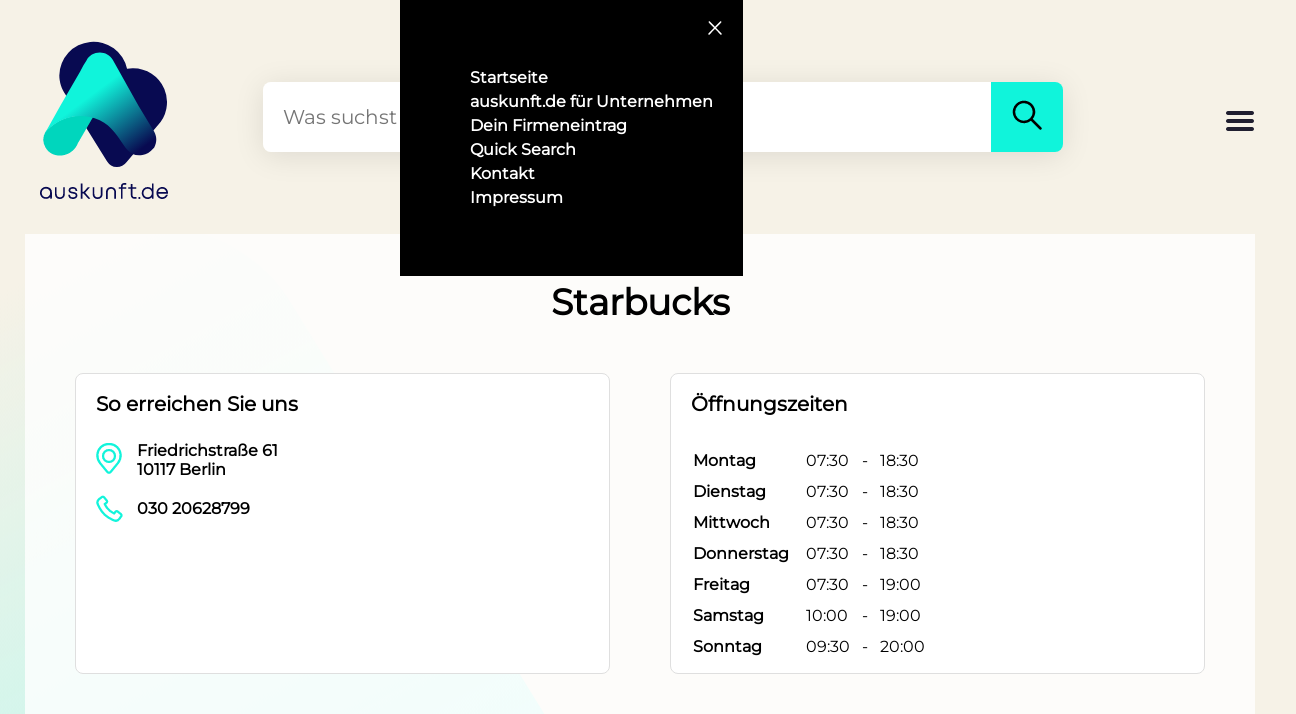

--- FILE ---
content_type: text/html; charset=utf-8
request_url: https://www.auskunft.de/firma/54tzwkkb-starbucks
body_size: 24425
content:
<!DOCTYPE html><html lang="de"><head><title>Starbucks in Berlin</title><meta charset="utf-8"><meta name="viewport" content="width=device-width, initial-scale=1"><meta name="description" content="Starbucks - in Berlin ➞ Öffnungszeiten ✔ Kontaktdaten ✔ Anfahrt ✔ Jetzt bei auskunft.de informieren!"><meta name="author" content="auskunft.de"><meta name="robots" content="index, follow"><meta property="og:type" content="website"><meta property="og:title" content="Starbucks in Berlin"><meta property="og:site_name" content="auskunft.de"><meta property="og:locale" content="de_DE"><meta property="og:url" content="https://www.auskunft.de/"><meta property="og:image" content="https://www.auskunft.de/assets/logo.png"><meta property="og:description" content="Starbucks - in Berlin ➞ Öffnungszeiten ✔ Kontaktdaten ✔ Anfahrt ✔ Jetzt bei auskunft.de informieren!"><meta property="pub" content="a"><link rel="icon" type="image/x-icon" href="/assets/logo.png"><link rel="apple-touch-icon" href="/assets/logo.png"><link rel="preload" as="image" href="/assets/backgrounds.svg"><link rel="stylesheet" href="/stylesheets/mystyle.css" media="screen"><style>.logo {
  display: block;
  width: 130px;
}

.logoText {
  height: 14px;
  max-height: 14px;
}

.logoText svg {
  height: 16px;
}
@font-face{font-family:"Montserrat";src:url("/assets/fonts/Montserrat-VariableFont_wght.ttf");font-display:swap}html{background-color:#f6f2e7}body{margin:0;padding:0;background-color:#f6f2e7}body{font-family:Montserrat,Arial,Helvetica,sans-serif;font-size:16px;font-weight:400}</style></head><body class="backgroundBody"><div><div class="navContainer" id="navContainer"><div class="navButtonContainer"><button class="navCloseButton" id="navCloseButton" type="button" title="Schließen" name="navCloseButton"><span class="navIcon"><svg aria-hidden="true" width="24" height="24" viewbox="0 0 24 24" fill="none" xmlns="http://www.w3.org/2000/svg"><path d="M6 18 17.68 6" stroke="white" stroke-width="1.5" stroke-linecap="round"></path><path d="M6.32 6 18 18" stroke="white" stroke-width="1.5" stroke-linecap="round"></path></svg></span></button></div><nav class="navMenuContainer"><ul class="navMenu"><li class="navMenuItem"><a class="navMenuItemLink" href="/" title="Startseite">Startseite</a></li><li class="navMenuItem"><a class="navMenuItemLink" href="/unternehmen" title="Für Unternehmen">auskunft.de für Unternehmen</a></li><li class="navMenuItem"><a class="navMenuItemLink" href="/firmeneintrag" title="Firmeneintrag">Dein Firmeneintrag</a></li><li class="navMenuItem"><a class="navMenuItemLink" href="/quickSearch" title="Quick Search">Quick Search</a></li><li class="navMenuItem"><a class="navMenuItemLink" href="/kontakt" title="Kontakt">Kontakt</a></li><li class="navMenuItem"><a class="navMenuItemLink" href="/impressum" title="Impressum">Impressum</a></li></ul></nav></div><div class="content backgroundBody"><div class="header"><a id="logo" href="/" style="display: grid" title="Logo"><!--style="display: block"--><div class="logo"><!--(style="width: 130px;")--><svg xmlns="http://www.w3.org/2000/svg" fill="none" viewbox="0 0 33 33"><path fill="#080a51" d="M4.9 8.9c0 1.8.6 3.6 1.6 5L17 30.8a3 3 0 0 0 5 .2l7.7-9.1a8.6 8.6 0 0 0-6.2-14.7l-1.4.1A8.7 8.7 0 0 0 4.9 9Z"></path><path fill="#00D6BD" fill-rule="evenodd" d="m13.5 19.5-4 6.9-.1.3c-1.7 3.2-6.3 3.6-8 .6a4 4 0 0 1 0-4C3 21.5 5 20.3 7 19.7c1.8-.5 3.7-.7 5.5-.4.3 0 .7 0 1 .2Z" clip-rule="evenodd"></path><path fill="url(#:Rmbqm:_gradient)" fill-rule="evenodd" d="M26 29.2c1-.2 2-.7 2.7-1.6l.3-.3c.7-1.3.7-2.7 0-4L25 16.7 18.5 5.1c-.7-1.2-2-1.9-3.3-1.9-1.5 0-2.7.7-3.4 2L11 6.5 10.2 8l-5 8.6-3.8 6.8a11.7 11.7 0 0 1 11-3.9c8.9 1.8 7.8 10.7 13.6 9.7Z" clip-rule="evenodd"></path><defs><lineargradient id=":Rmbqm:_gradient" x1="15.4" x2="26.5" y1="12.2" y2="27.1" gradientunits="userSpaceOnUse"><stop stop-color="#10F4DB"></stop><stop offset="1" stop-color="#080A51"></stop></lineargradient></defs></svg></div><div class="logoText"><svg xmlns="http://www.w3.org/2000/svg" fill="none" viewbox="0 0 384 48"><path fill="#080a51" d="m382.8 37.4 1.2-2.3h-5.6l-.5.9a12 12 0 0 1-11.1 6.9c-6.3 0-11.3-4.4-12.2-10.7h29l.3-1.3.1-1v-.1c0-10-7-17.8-17.2-17.8-10 0-17.4 7.8-17.4 18 0 10.1 7.4 18 17.4 18 7.2 0 12.8-3.8 16-10.6Zm-16-20.4c6 0 10.8 4 11.9 10.2h-24A12 12 0 0 1 366.8 17ZM323 48c5.2 0 9.7-2 12.9-5.4l.1 4.8h4.7v-46h-5v15.7A17.4 17.4 0 0 0 323 12a17.5 17.5 0 0 0-17.7 18c0 10.2 7.5 18 17.7 18Zm0-5c-7.2 0-12.7-5.6-12.7-13 0-7.5 5.5-13 12.8-13 7.3 0 12.6 5.5 12.6 13s-5.3 13-12.6 13ZM295.5 47.7v-5.4h5.3v5.4h-5.3ZM277.5 17.6V36c0 2.2.6 3.7 1.5 4.7 1 1 2.4 1.6 4.6 1.6h5.6v5h-5.8a11 11 0 0 1-8-3c-2-2-3-5-3-8.2V17.6H265v-5h7.2V3.3h5.2v9.3h11.4v5h-11.4ZM242.7 12.6v-.8c0-3.8.7-6.9 2.8-9 2-2 5.2-2.8 9-2.8h4.5v4.9h-4.2c-3.2 0-4.8.5-5.6 1.4-.9.8-1.4 2.4-1.4 5.5v.8H259v5h-11.2v29.8h-5.1V17.6h-6.8v-5h6.8ZM198.1 27.6c0-4.5 1.4-8.4 4-11.2 2.7-2.7 6.5-4.2 11-4.2 4.4 0 8.2 1.5 10.8 4.2 2.7 2.8 4.1 6.7 4.1 11.2v20H223V28c0-3.5-1-6.1-2.7-7.9a9.5 9.5 0 0 0-7.2-2.8c-3.1 0-5.5 1-7.1 2.8a11.3 11.3 0 0 0-2.6 7.9v19.7H198v-20ZM187.8 32.5c0 4.6-1.4 8.5-4 11.2a14.6 14.6 0 0 1-11 4.3c-4.4 0-8.1-1.5-10.8-4.3-2.7-2.7-4-6.6-4-11.2v-20h5v19.8c0 3.5 1 6 2.7 7.9 1.6 1.7 4 2.7 7.2 2.7 3.1 0 5.5-1 7.1-2.7 1.7-1.8 2.6-4.4 2.6-7.9V12.6h5.2v20ZM131 31.7h-3.5v15.5h-5V1.3h5v25.3h3.6l12.4-14.2h6.6l-14.5 16.8 15.7 18h-6.7L131 31.7ZM92.7 25.1c1.5.8 3.7 1.2 6.3 1.6 2.7.5 6 1 8.5 2.4a9 9 0 0 1 3.4 3.2c.8 1.4 1.3 3 1.3 5 0 3.3-1.5 6-4 7.9a15.8 15.8 0 0 1-9.6 2.8c-3.8 0-7-1-9.5-2.8a11 11 0 0 1-4.1-8l-.2-1.7H90l.2 1.5c.2 2 1 3.4 2.4 4.3 1.4 1 3.4 1.7 6.2 1.7 2.8 0 5-.7 6.3-1.7 1.4-1 2-2.3 2-4 0-1-.2-1.8-.5-2.3-.4-.6-1-1.1-1.8-1.6-1.7-.8-4-1.3-6.6-1.7h-.2c-2.6-.5-5.6-1-8-2.3a8.2 8.2 0 0 1-3-2.8 8.5 8.5 0 0 1-1.3-4.6 9 9 0 0 1 3.7-7.4 15 15 0 0 1 9.1-2.6c3.6 0 6.8.9 9 2.7 2.4 1.8 3.7 4.5 4 7.6V24h-5v-1.4a5.4 5.4 0 0 0-2.2-4.1 9.5 9.5 0 0 0-5.8-1.6 10 10 0 0 0-5.8 1.6 4.2 4.2 0 0 0-1.4 5.4c.3.5.8.9 1.5 1.2ZM74.6 32.5c0 4.6-1.4 8.5-4 11.2A14.6 14.6 0 0 1 59.7 48c-4.4 0-8.2-1.5-10.9-4.3-2.6-2.7-4-6.6-4-11.2v-20h5v19.8c0 3.5 1 6 2.7 7.9 1.7 1.7 4 2.7 7.2 2.7s5.6-1 7.2-2.7c1.6-1.8 2.6-4.4 2.6-7.9V12.6h5.1v20ZM17.7 47.7c5.3 0 9.8-2 13-5.4V47h4.9s.3-14.9 0-20.5c-.5-9.6-8.8-15-17.9-15A17.5 17.5 0 0 0 0 29.6c0 10.2 7.6 18 17.7 18Zm.1-5c-7.2 0-12.7-5.6-12.7-13 0-7.5 5.5-13 12.7-13 7.3 0 12.7 5.4 12.7 13 0 7.5-5.3 13-12.7 13Z"></path></svg></div></a><!-- end logo--><div id="search"><form class="searchContainer" method="get" action="/Suche" enctype="multipart/form-data"><input class="searchInput" id="searchInput" type="search" placeholder="Was suchst Du wo?" name="search" required><input id="currentLat" name="currentLat" type="hidden" value=""><input id="currentLon" name="currentLon" type="hidden" value=""><button class="searchButton" id="searchButton" title="Suchen"><span><svg aria-hidden="true" width="40" height="40" viewbox="0 0 24 24" fill="none" xmlns="http://www.w3.org/2000/svg"><path fill-rule="evenodd" clip-rule="evenodd" d="M14.38 15.45a6.75 6.75 0 1 1 1.07-1.06l5.15 5.15a.75.75 0 1 1-1.06 1.06l-5.15-5.15Zm-7.92-1.57a5.25 5.25 0 1 1 7.43 0h-.01a5.25 5.25 0 0 1-7.42 0Z" fill="black"></path></svg></span></button></form></div><!-- end search--><div class="headerPlaceholder"><div class="burgerMenu" id="burgerMenu" role="button" title="Menu"><svg height="32px" viewbox="0 0 32 32" width="32px"><path fill="#201F30" d="M4,10h24c1.104,0,2-0.896,2-2s-0.896-2-2-2H4C2.896,6,2,6.896,2,8S2.896,10,4,10z M28,14H4c-1.104,0-2,0.896-2,2 s0.896,2,2,2h24c1.104,0,2-0.896,2-2S29.104,14,28,14z M28,22H4c-1.104,0-2,0.896-2,2s0.896,2,2,2h24c1.104,0,2-0.896,2-2 S29.104,22,28,22z"></path></svg></div></div></div><!-- end header--></div></div><link rel="canonical" href="/firma/54tzwkkb-starbucks"><script src="/js/mapbox-gl.js" defer></script><link rel="stylesheet" href="/stylesheets/mapbox-gl.css" media="screen"><link rel="stylesheet" href="/stylesheets/details.css" media="screen"><div class="container containerCustomer"><!-- style=!imageUrls.images || imageUrls.images.length === 0 ? "margin-top: 40px": ""--><h1 class="customerHeader" style="margin-top: 20px">Starbucks</h1><div class="textCenter"></div><br><br><div class="contactOuterContainer"><div class="contactContainer"><h2 style="margin-top: 0;font-size: 20px; padding-left: 5px;">So erreichen Sie uns</h2><div style="display: flex; margin-bottom: 10px;"><div style="margin-right: 10px;"><svg aria-hidden="true" width="36" height="36" viewbox="0 0 24 24" fill="none" xmlns="http://www.w3.org/2000/svg"><path fill-rule="evenodd" clip-rule="evenodd" d="M7.25 10a4.75 4.75 0 1 1 9.5 0 4.75 4.75 0 0 1-9.5 0ZM12 6.75a3.25 3.25 0 1 0 0 6.5 3.25 3.25 0 0 0 0-6.5Z" fill="#12f4db"></path><path fill-rule="evenodd" clip-rule="evenodd" d="M3.52 8.86a8.29 8.29 0 0 1 8.26-7.61h.44c4.3 0 7.9 3.3 8.26 7.6.19 2.32-.53 4.6-2 6.4l-4.79 5.86a2.19 2.19 0 0 1-3.38 0l-4.8-5.86a8.94 8.94 0 0 1-1.99-6.4Zm8.26-6.11a6.79 6.79 0 0 0-6.76 6.23 7.44 7.44 0 0 0 1.66 5.32l4.79 5.86c.27.34.79.34 1.06 0l4.8-5.86a7.44 7.44 0 0 0 1.65-5.32 6.79 6.79 0 0 0-6.76-6.23h-.44Z" fill="#12f4db"></path></svg></div><div><b style="padding-top: 8px;">Friedrichstraße 61</b><br><b>10117  Berlin</b></div></div><div style="display: flex; margin-bottom: 10px;"><div style="margin-right: 10px;"><svg width="36" height="36" viewbox="0 0 24 24" fill="none" xmlns="http://www.w3.org/2000/svg"><path fill-rule="evenodd" clip-rule="evenodd" d="M5.84 9.86a17.22 17.22 0 0 0 8.92 8.66h.01l.77.34c.97.44 2.11.13 2.74-.73l1.27-1.77a.25.25 0 0 0-.04-.34l-2.23-1.8a.25.25 0 0 0-.36.05l-.86 1.17a.75.75 0 0 1-.91.24A13.39 13.39 0 0 1 8.48 9a.75.75 0 0 1 .23-.91l1.17-.87a.25.25 0 0 0 .05-.36l-1.8-2.22a.25.25 0 0 0-.34-.05L6.02 5.88a2.25 2.25 0 0 0-.73 2.76l.55 1.22Zm8.33 10.04a18.72 18.72 0 0 1-9.7-9.42l-.55-1.22a3.75 3.75 0 0 1 1.22-4.6L6.91 3.4c.76-.55 1.8-.4 2.39.32l1.8 2.22c.62.78.47 1.91-.33 2.5l-.67.5a11.9 11.9 0 0 0 5.12 5.12l.5-.67c.6-.8 1.73-.94 2.5-.32l2.23 1.8c.72.58.86 1.63.32 2.38l-1.28 1.77a3.75 3.75 0 0 1-4.56 1.22l-.76-.33Z" fill="#12f4db"></path></svg></div><b style="padding-top: 8px;"><a href="tel:030 20628799" onclick="load(undefined,'phone')" title="Telefonnummer">030 20628799</a></b></div></div><div class="contactContainer"><h2 style="margin-top: 0;font-size: 20px; padding-left: 5px;">Öffnungszeiten</h2><span id="open-status"><small class="openOrClosed"></small><span class="openOrClosedTime"></span></span><div class="adressContainer"><section><div class="openinghourscontent section"><div class="headerTimes"><!--h2(style="margin-bottom: 0;font-size: 20px;") Öffnungszeiten--></div><table class="opening-hours-table"><tr itemprop="openingHours" name="Montag" id="Montag"><td>Montag</td><td class="opens">07:30</td><td>-</td><td class="closes">18:30</td></tr><tr itemprop="openingHours" name="Dienstag" id="Dienstag"><td>Dienstag</td><td class="opens">07:30</td><td>-</td><td class="closes">18:30</td></tr><tr itemprop="openingHours" name="Mittwoch" id="Mittwoch"><td>Mittwoch</td><td class="opens">07:30</td><td>-</td><td class="closes">18:30</td></tr><tr itemprop="openingHours" name="Donnerstag" id="Donnerstag"><td>Donnerstag</td><td class="opens">07:30</td><td>-</td><td class="closes">18:30</td></tr><tr itemprop="openingHours" name="Freitag" id="Freitag"><td>Freitag</td><td class="opens">07:30</td><td>-</td><td class="closes">19:00</td></tr><tr itemprop="openingHours" name="Samstag" id="Samstag"><td>Samstag</td><td class="opens">10:00</td><td>-</td><td class="closes">19:00</td></tr><tr itemprop="openingHours" name="Sonntag" id="Sonntag"><td>Sonntag</td><td class="opens">09:30</td><td>-</td><td class="closes">20:00</td></tr></table></div></section></div></div></div><div class="fullContainer"><div class="contentCustomer"><br><br><div class="contactContainerBlank"><h2 style="margin-bottom: 0;margin-top:0;font-size: 20px;">Anfahrt</h2><div id="map" style="border: solid 1px #cfc7b0;"></div></div><div id="latLng" style="opacity: 0">52.5110612|13.390062</div></div></div></div><script>let expiration_date = new Date();
expiration_date.setFullYear(expiration_date.getFullYear() + 1);
// let cookie_string = "auskunft-details-token=; path=/; expires=" + expiration_date.toUTCString();
//
// if (sessionStorage.token) {
//   cookie_string = "auskunft-details-token=" + sessionStorage.token + "; path=/; expires=" + expiration_date.toUTCString();
// } else {
//   sessionStorage.token = "";
// }
// if (!getCookie("auskunft-details-token")) {
//   document.cookie = cookie_string;
// }
let setMap = function() {
  // get lat/lng
  mapboxgl.accessToken = "pk.eyJ1Ijoia3RsbWFwLWVuZXJxOTcyNDYiLCJhIjoiY21laTh4N2M5MDZmcTJycXNiZG1xbHBhaSJ9.PSRR5x4hb80CF4P2Y07xAg";
  let latLngObj = document.getElementById('latLng');
  let lngLat = latLngObj.textContent.split("|");
  // create map
  let mapDiv = document.getElementById('map');
  let mapBox = new mapboxgl.Map({container: mapDiv, style: 'https://maps.seeker.info/styles/seeker-standard/style.json', center: [lngLat[1], lngLat[0]], zoom: 16, cooperativeGestures: true});
  const nav = new mapboxgl.NavigationControl();
  mapBox.addControl(nav, 'bottom-right');
  mapBox.scrollZoom.disable();
  let coo = new mapboxgl.LngLat(lngLat[1], lngLat[0]);
  new mapboxgl.Marker({ color: '#10f4db'}).setLngLat(coo).addTo(mapBox);
}
document.addEventListener('DOMContentLoaded', () => setMap());

// function getCookie(cname) {
//   let name = cname + "=";
//   let decodedCookie = decodeURIComponent(document.cookie);
//   let ca = decodedCookie.split(';');
//   for (let i = 0; i < ca.length; i++) {
//     let c = ca[i];
//     while (c.charAt(0) === ' ') {
//       c = c.substring(1);
//     }
//     if (c.indexOf(name) === 0) {
//       return c.substring(name.length, c.length);
//     }
//   }
//   return "";
// }
</script><script>let jsonldScript = document.createElement('script');
jsonldScript.setAttribute('type', 'application/ld+json');
jsonldScript.textContent = JSON.stringify({
   "@context": "https://schema.org",
   "@type": "LocalBusiness",
   "name": "Starbucks",
   "image": "https://auskunft.de/images.logo.png",
   "@id": "",
   "telephone": "030 20628799",
   "address": {
      "@type": "PostalAddress",
      "streetAddress": "Friedrichstraße 61",
      "addressLocality": "Berlin",
      "postalCode": "10117",
      "addressCountry": "DE"
   },
   "openingHoursSpecification": [
      {
         "@type": "OpeningHoursSpecification",
         "dayOfWeek": "Monday",
         "opens": "07:30",
         "closes": "18:30"
      },
      {
         "@type": "OpeningHoursSpecification",
         "dayOfWeek": "Tuesday",
         "opens": "07:30",
         "closes": "18:30"
      },
      {
         "@type": "OpeningHoursSpecification",
         "dayOfWeek": "Wednesday",
         "opens": "07:30",
         "closes": "18:30"
      },
      {
         "@type": "OpeningHoursSpecification",
         "dayOfWeek": "Thursday",
         "opens": "07:30",
         "closes": "18:30"
      },
      {
         "@type": "OpeningHoursSpecification",
         "dayOfWeek": "Friday",
         "opens": "07:30",
         "closes": "19:00"
      },
      {
         "@type": "OpeningHoursSpecification",
         "dayOfWeek": "Saturday",
         "opens": "10:00",
         "closes": "19:00"
      },
      {
         "@type": "OpeningHoursSpecification",
         "dayOfWeek": "Sunday",
         "opens": "09:30",
         "closes": "20:00"
      }
   ]
}, null, 3);
document.getElementsByTagName('body')[0].appendChild(jsonldScript);</script><button id="backToTop" onclick="scrollToTop()" title="Nach oben scrollen" name="scrollTop"><svg class="backToTopIcon" viewbox="0 0 32 32"><path class="backToTopPath" d="M15.997 13.374l-7.081 7.081L7 18.54l8.997-8.998 9.003 9-1.916 1.916z"></path></svg></button><!-- footer--><div class="footerPadding"><div class="footer"><div class="footerLogoContainer"><div class="logoIconBig"><svg xmlns="http://www.w3.org/2000/svg" fill="none" viewbox="0 0 33 33"><path fill="#f6f2e7ff" d="M4.9 8.9c0 1.8.6 3.6 1.6 5L17 30.8a3 3 0 0 0 5 .2l7.7-9.1a8.6 8.6 0 0 0-6.2-14.7l-1.4.1A8.7 8.7 0 0 0 4.9 9Z"></path><path fill="#00D6BD" fill-rule="evenodd" d="m13.5 19.5-4 6.9-.1.3c-1.7 3.2-6.3 3.6-8 .6a4 4 0 0 1 0-4C3 21.5 5 20.3 7 19.7c1.8-.5 3.7-.7 5.5-.4.3 0 .7 0 1 .2Z" clip-rule="evenodd"></path><path fill="url(#:Rbabqm:_gradient)" fill-rule="evenodd" d="M26 29.2c1-.2 2-.7 2.7-1.6l.3-.3c.7-1.3.7-2.7 0-4L25 16.7 18.5 5.1c-.7-1.2-2-1.9-3.3-1.9-1.5 0-2.7.7-3.4 2L11 6.5 10.2 8l-5 8.6-3.8 6.8a11.7 11.7 0 0 1 11-3.9c8.9 1.8 7.8 10.7 13.6 9.7Z" clip-rule="evenodd"></path><defs><lineargradient id=":Rbabqm:_gradient" x1="15.4" x2="26.5" y1="12.2" y2="27.1" gradientunits="userSpaceOnUse"><stop stop-color="#10F4DB"></stop><stop offset="1" stop-color="#080A51"></stop></lineargradient></defs></svg></div><div class="logoText logoTextMobile"><svg xmlns="http://www.w3.org/2000/svg" fill="none" viewbox="0 0 384 48"><path fill="#f6f2e7ff" d="m382.8 37.4 1.2-2.3h-5.6l-.5.9a12 12 0 0 1-11.1 6.9c-6.3 0-11.3-4.4-12.2-10.7h29l.3-1.3.1-1v-.1c0-10-7-17.8-17.2-17.8-10 0-17.4 7.8-17.4 18 0 10.1 7.4 18 17.4 18 7.2 0 12.8-3.8 16-10.6Zm-16-20.4c6 0 10.8 4 11.9 10.2h-24A12 12 0 0 1 366.8 17ZM323 48c5.2 0 9.7-2 12.9-5.4l.1 4.8h4.7v-46h-5v15.7A17.4 17.4 0 0 0 323 12a17.5 17.5 0 0 0-17.7 18c0 10.2 7.5 18 17.7 18Zm0-5c-7.2 0-12.7-5.6-12.7-13 0-7.5 5.5-13 12.8-13 7.3 0 12.6 5.5 12.6 13s-5.3 13-12.6 13ZM295.5 47.7v-5.4h5.3v5.4h-5.3ZM277.5 17.6V36c0 2.2.6 3.7 1.5 4.7 1 1 2.4 1.6 4.6 1.6h5.6v5h-5.8a11 11 0 0 1-8-3c-2-2-3-5-3-8.2V17.6H265v-5h7.2V3.3h5.2v9.3h11.4v5h-11.4ZM242.7 12.6v-.8c0-3.8.7-6.9 2.8-9 2-2 5.2-2.8 9-2.8h4.5v4.9h-4.2c-3.2 0-4.8.5-5.6 1.4-.9.8-1.4 2.4-1.4 5.5v.8H259v5h-11.2v29.8h-5.1V17.6h-6.8v-5h6.8ZM198.1 27.6c0-4.5 1.4-8.4 4-11.2 2.7-2.7 6.5-4.2 11-4.2 4.4 0 8.2 1.5 10.8 4.2 2.7 2.8 4.1 6.7 4.1 11.2v20H223V28c0-3.5-1-6.1-2.7-7.9a9.5 9.5 0 0 0-7.2-2.8c-3.1 0-5.5 1-7.1 2.8a11.3 11.3 0 0 0-2.6 7.9v19.7H198v-20ZM187.8 32.5c0 4.6-1.4 8.5-4 11.2a14.6 14.6 0 0 1-11 4.3c-4.4 0-8.1-1.5-10.8-4.3-2.7-2.7-4-6.6-4-11.2v-20h5v19.8c0 3.5 1 6 2.7 7.9 1.6 1.7 4 2.7 7.2 2.7 3.1 0 5.5-1 7.1-2.7 1.7-1.8 2.6-4.4 2.6-7.9V12.6h5.2v20ZM131 31.7h-3.5v15.5h-5V1.3h5v25.3h3.6l12.4-14.2h6.6l-14.5 16.8 15.7 18h-6.7L131 31.7ZM92.7 25.1c1.5.8 3.7 1.2 6.3 1.6 2.7.5 6 1 8.5 2.4a9 9 0 0 1 3.4 3.2c.8 1.4 1.3 3 1.3 5 0 3.3-1.5 6-4 7.9a15.8 15.8 0 0 1-9.6 2.8c-3.8 0-7-1-9.5-2.8a11 11 0 0 1-4.1-8l-.2-1.7H90l.2 1.5c.2 2 1 3.4 2.4 4.3 1.4 1 3.4 1.7 6.2 1.7 2.8 0 5-.7 6.3-1.7 1.4-1 2-2.3 2-4 0-1-.2-1.8-.5-2.3-.4-.6-1-1.1-1.8-1.6-1.7-.8-4-1.3-6.6-1.7h-.2c-2.6-.5-5.6-1-8-2.3a8.2 8.2 0 0 1-3-2.8 8.5 8.5 0 0 1-1.3-4.6 9 9 0 0 1 3.7-7.4 15 15 0 0 1 9.1-2.6c3.6 0 6.8.9 9 2.7 2.4 1.8 3.7 4.5 4 7.6V24h-5v-1.4a5.4 5.4 0 0 0-2.2-4.1 9.5 9.5 0 0 0-5.8-1.6 10 10 0 0 0-5.8 1.6 4.2 4.2 0 0 0-1.4 5.4c.3.5.8.9 1.5 1.2ZM74.6 32.5c0 4.6-1.4 8.5-4 11.2A14.6 14.6 0 0 1 59.7 48c-4.4 0-8.2-1.5-10.9-4.3-2.6-2.7-4-6.6-4-11.2v-20h5v19.8c0 3.5 1 6 2.7 7.9 1.7 1.7 4 2.7 7.2 2.7s5.6-1 7.2-2.7c1.6-1.8 2.6-4.4 2.6-7.9V12.6h5.1v20ZM17.7 47.7c5.3 0 9.8-2 13-5.4V47h4.9s.3-14.9 0-20.5c-.5-9.6-8.8-15-17.9-15A17.5 17.5 0 0 0 0 29.6c0 10.2 7.6 18 17.7 18Zm.1-5c-7.2 0-12.7-5.6-12.7-13 0-7.5 5.5-13 12.7-13 7.3 0 12.7 5.4 12.7 13 0 7.5-5.3 13-12.7 13Z"></path></svg></div></div><div style="width: 200px;"><b style="margin-top: 0;">&Uuml;ber uns</b><p><a class="footerLink" href="/kontakt" title="Kontakt">Kontakt</a></p><p><a class="footerLink" href="/impressum" title="Impressum">Impressum</a></p><p><a class="footerLink" href="/datenschutz" title="Datenschutz &amp; Cookies">Datenschutz &amp;<br>Cookierichtlinien</a></p></div><div style="width: 200px;"><b style="margin-top: 0;">F&uuml;r Unternehmen</b><p><a class="footerLink" href="/unternehmen" title="Für Unternehmen">auskunft.de<br>f&uuml;r Unternehmen</a></p></div></div><div style="background-color: #000; display: flex; padding: 50px 0 10px;"><br><br><p style="text-align: center; color: #fff; display: block; width: 100%; font-size: 12px;">&copy; 2023 Alpha Neun GmbH & Co. KG<br></p></div></div><!-- end footer--><link rel="stylesheet" href="/stylesheets/myStyleMobile.css"><script>let burger = document.getElementById("burgerMenu");
burger.addEventListener("click", function () {
  let nav = document.getElementById("navContainer");
  nav.style.transform = "translateX(0)";
  let contents1 = document.getElementsByClassName("content");
  let contents2 = document.getElementsByClassName("container");
  let contents = contents1.concat(contents2);
  for(let i = 0; i < contents.length; i++) {
    contents[i].style.opacity = "0.4";
    contents[i].style.pointerEvents = "none";
  }
})
let closeButton = document.getElementById("navCloseButton");
closeButton.addEventListener("click", function () {
  let nav = document.getElementById("navContainer");
  nav.style.transform = "translateX(400px)";
  let contents1 = document.getElementsByClassName("content");
  let contents2 = document.getElementsByClassName("container");
  let contents = contents1.concat(contents2);
  for(let i = 0; i < contents.length; i++) {
    contents[i].style.opacity = "1";
    contents[i].style.pointerEvents = "all";
  }
})

const scrollToTop = () => {
  const c = document.documentElement.scrollTop || document.body.scrollTop;
  if (c > 0) {
    window.requestAnimationFrame(scrollToTop);
    window.scrollTo(0, c - c / 8);
  }
};
// Get the button:
let mybutton = document.getElementById("backToTop");

// When the user scrolls down 20px from the top of the document, show the button
window.onscroll = function () {
  scrollFunction()
};

function scrollFunction() {
  if (document.body.scrollTop > 20 || document.documentElement.scrollTop > 20) {
    mybutton.style.display = "block";
  } else {
    mybutton.style.display = "none";
  }
}

if (!sessionStorage.latitude) {
  navigator.permissions.query({
    name: 'geolocation'
  }).then(function (result) {
    // if (result.state == 'granted') {
    //     navigator.geolocation.getCurrentPosition(showPosition, showError);
    // } else if (result.state == 'prompt') {
    //     navigator.geolocation.getCurrentPosition(showPosition, showError);
    // } else if (result.state == 'denied') {
    //
    // }
    result.onchange = function () {
      navigator.geolocation.getCurrentPosition(showPosition, showError);
    }
  });

  if (navigator.geolocation) {
    navigator.geolocation.getCurrentPosition(showPosition, showError);
  } else {
    message.innerHTML = "Geolocation is not supported by this browser.";
  }
} else {
  let currentLat = document.getElementById("currentLat");
  let currentLon = document.getElementById("currentLon");
  currentLat.value = sessionStorage.latitude;
  currentLon.value = sessionStorage.longitude;
}

function showPosition(position) {
  let currentLat = document.getElementById("currentLat");
  let currentLon = document.getElementById("currentLon");
  //message.innerHTML = "Info: Ihre aktuelle Position befindet sich bei " + position.coords.latitude + " / " + position.coords.longitude + " und wird zusätzlich in der Suche verwendet."
  currentLat.value = position.coords.latitude;
  currentLon.value = position.coords.longitude;
  sessionStorage.latitude = position.coords.latitude;
  sessionStorage.longitude = position.coords.longitude;
}

function showError(error) {
  // message.innerHTML = "Tipp: Ihre aktuelle Position wird nicht verwendet. Entweder haben sie die Standortfreigabe verweigert oder sie wird durch ihr Betriebssystem blockiert. Geben sie einen Ort mit in die Suche ein."
  switch (error.code) {
    case error.PERMISSION_DENIED:
      // message.innerHTML = "User denied the request for Geolocation."
      break;
    case error.POSITION_UNAVAILABLE:
      // message.innerHTML = "Location information is unavailable."
      break;
    case error.TIMEOUT:
      // message.innerHTML = "The request to get user location timed out."
      break;
    case error.UNKNOWN_ERROR:
      // message.innerHTML = "An unknown error occurred."
      break;
  }
}


window.addEventListener('pageshow', (event) => {
  if (event.persisted) {
    console.log('This page was restored from the bfcache.');
  } else {
    console.log('This page was loaded normally.');
  }
});

// make a stylesheet link
/*var myCSS = document.createElement("link");
myCSS.rel = "stylesheet";
myCSS.href = "mystyle.css";
// insert it at the end of the head in a legacy-friendly manner
document.head.insertBefore(myCSS, document.head.childNodes[document.head.childNodes.length - 1].nextSibling);*/</script></body></html>